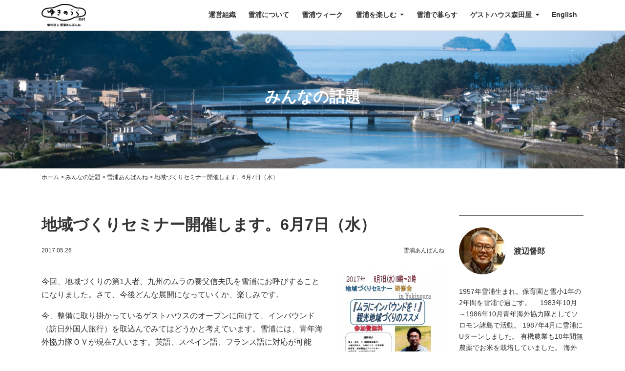

--- FILE ---
content_type: text/html; charset=UTF-8
request_url: https://yukinoura.net/topics/2089/
body_size: 59537
content:
<!DOCTYPE html>
<html dir="ltr" lang="ja" prefix="og: https://ogp.me/ns#">

<head prefix="og: http://ogp.me/ns# fb: http://ogp.me/ns/fb# article: http://ogp.me/ns/article#">
	<meta charset="UTF-8">
	<meta http-equiv="X-UA-Compatible" content="IE=edge">
	<meta name="viewport" content="width=device-width, initial-scale=1, shrink-to-fit=no">
	<meta name="format-detection" content="telephone=no">
	
	<link rel="profile" href="http://gmpg.org/xfn/11">
	<link rel="pingback" href="https://yukinoura.net/xmlrpc.php">

	<!-- favicon -->
	<link rel="apple-touch-icon" sizes="180x180" href="https://yukinoura.net/wp-content/themes/yukinoura/img/common/favicon/apple-touch-icon.png">
	<link rel="icon" type="image/png" sizes="32x32" href="https://yukinoura.net/wp-content/themes/yukinoura/img/common/favicon/favicon-32x32.png">
	<link rel="icon" type="image/png" sizes="16x16" href="https://yukinoura.net/wp-content/themes/yukinoura/img/common/favicon/favicon-16x16.png">
	<link rel="manifest" href="https://yukinoura.net/wp-content/themes/yukinoura/img/common/favicon/site.webmanifest">
	<link rel="mask-icon" href="https://yukinoura.net/wp-content/themes/yukinoura/img/common/favicon/safari-pinned-tab.svg" color="#5bbad5">
	<meta name="msapplication-TileColor" content="#ffffff">
	<meta name="theme-color" content="#ffffff">

	<!-- hreflang -->
	
	<title>地域づくりセミナー開催します。6月7日（水） - ゆきのうら.net - 長崎県西海市大瀬戸町雪浦 - 田舎暮らし・移住</title>
	<style>img:is([sizes="auto" i], [sizes^="auto," i]) { contain-intrinsic-size: 3000px 1500px }</style>
	
		<!-- All in One SEO 4.8.7 - aioseo.com -->
	<meta name="description" content="今回、地域づくりの第1人者、九州のムラの養父信夫氏を雪浦にお呼びすることになりました。さて、今後どんな展開にな" />
	<meta name="robots" content="max-image-preview:large" />
	<meta name="author" content="渡辺督郎"/>
	<link rel="canonical" href="https://yukinoura.net/topics/2089/" />
	<meta name="generator" content="All in One SEO (AIOSEO) 4.8.7" />
		<meta property="og:locale" content="ja_JP" />
		<meta property="og:site_name" content="ゆきのうら.net - 長崎県西海市大瀬戸町雪浦" />
		<meta property="og:type" content="article" />
		<meta property="og:title" content="地域づくりセミナー開催します。6月7日（水） - ゆきのうら.net - 長崎県西海市大瀬戸町雪浦 - 田舎暮らし・移住" />
		<meta property="og:description" content="今回、地域づくりの第1人者、九州のムラの養父信夫氏を雪浦にお呼びすることになりました。さて、今後どんな展開にな" />
		<meta property="og:url" content="https://yukinoura.net/topics/2089/" />
		<meta property="og:image" content="https://yukinoura.net/wp-content/uploads/2019/02/logo.png" />
		<meta property="og:image:secure_url" content="https://yukinoura.net/wp-content/uploads/2019/02/logo.png" />
		<meta property="og:image:width" content="194" />
		<meta property="og:image:height" content="98" />
		<meta property="article:published_time" content="2017-05-26T05:02:22+00:00" />
		<meta property="article:modified_time" content="2019-03-12T07:13:27+00:00" />
		<meta name="twitter:card" content="summary_large_image" />
		<meta name="twitter:title" content="地域づくりセミナー開催します。6月7日（水） - ゆきのうら.net - 長崎県西海市大瀬戸町雪浦 - 田舎暮らし・移住" />
		<meta name="twitter:description" content="今回、地域づくりの第1人者、九州のムラの養父信夫氏を雪浦にお呼びすることになりました。さて、今後どんな展開にな" />
		<meta name="twitter:image" content="https://yukinoura.net/wp-content/uploads/2019/02/logo.png" />
		<script type="application/ld+json" class="aioseo-schema">
			{"@context":"https:\/\/schema.org","@graph":[{"@type":"BlogPosting","@id":"https:\/\/yukinoura.net\/topics\/2089\/#blogposting","name":"\u5730\u57df\u3065\u304f\u308a\u30bb\u30df\u30ca\u30fc\u958b\u50ac\u3057\u307e\u3059\u30026\u67087\u65e5\uff08\u6c34\uff09 - \u3086\u304d\u306e\u3046\u3089.net - \u9577\u5d0e\u770c\u897f\u6d77\u5e02\u5927\u702c\u6238\u753a\u96ea\u6d66 - \u7530\u820e\u66ae\u3089\u3057\u30fb\u79fb\u4f4f","headline":"\u5730\u57df\u3065\u304f\u308a\u30bb\u30df\u30ca\u30fc\u958b\u50ac\u3057\u307e\u3059\u30026\u67087\u65e5\uff08\u6c34\uff09","author":{"@id":"https:\/\/yukinoura.net\/topics\/author\/tokuro\/#author"},"publisher":{"@id":"https:\/\/yukinoura.net\/#organization"},"image":{"@type":"ImageObject","url":2090},"datePublished":"2017-05-26T14:02:22+09:00","dateModified":"2019-03-12T16:13:27+09:00","inLanguage":"ja","mainEntityOfPage":{"@id":"https:\/\/yukinoura.net\/topics\/2089\/#webpage"},"isPartOf":{"@id":"https:\/\/yukinoura.net\/topics\/2089\/#webpage"},"articleSection":"\u96ea\u6d66\u3042\u3093\u3070\u3093\u306d"},{"@type":"BreadcrumbList","@id":"https:\/\/yukinoura.net\/topics\/2089\/#breadcrumblist","itemListElement":[{"@type":"ListItem","@id":"https:\/\/yukinoura.net#listItem","position":1,"name":"Home","item":"https:\/\/yukinoura.net","nextItem":{"@type":"ListItem","@id":"https:\/\/yukinoura.net\/topics\/#listItem","name":"\u307f\u3093\u306a\u306e\u8a71\u984c"}},{"@type":"ListItem","@id":"https:\/\/yukinoura.net\/topics\/#listItem","position":2,"name":"\u307f\u3093\u306a\u306e\u8a71\u984c","item":"https:\/\/yukinoura.net\/topics\/","nextItem":{"@type":"ListItem","@id":"https:\/\/yukinoura.net\/topics\/category\/annbanne\/#listItem","name":"\u96ea\u6d66\u3042\u3093\u3070\u3093\u306d"},"previousItem":{"@type":"ListItem","@id":"https:\/\/yukinoura.net#listItem","name":"Home"}},{"@type":"ListItem","@id":"https:\/\/yukinoura.net\/topics\/category\/annbanne\/#listItem","position":3,"name":"\u96ea\u6d66\u3042\u3093\u3070\u3093\u306d","item":"https:\/\/yukinoura.net\/topics\/category\/annbanne\/","nextItem":{"@type":"ListItem","@id":"https:\/\/yukinoura.net\/topics\/2089\/#listItem","name":"\u5730\u57df\u3065\u304f\u308a\u30bb\u30df\u30ca\u30fc\u958b\u50ac\u3057\u307e\u3059\u30026\u67087\u65e5\uff08\u6c34\uff09"},"previousItem":{"@type":"ListItem","@id":"https:\/\/yukinoura.net\/topics\/#listItem","name":"\u307f\u3093\u306a\u306e\u8a71\u984c"}},{"@type":"ListItem","@id":"https:\/\/yukinoura.net\/topics\/2089\/#listItem","position":4,"name":"\u5730\u57df\u3065\u304f\u308a\u30bb\u30df\u30ca\u30fc\u958b\u50ac\u3057\u307e\u3059\u30026\u67087\u65e5\uff08\u6c34\uff09","previousItem":{"@type":"ListItem","@id":"https:\/\/yukinoura.net\/topics\/category\/annbanne\/#listItem","name":"\u96ea\u6d66\u3042\u3093\u3070\u3093\u306d"}}]},{"@type":"Organization","@id":"https:\/\/yukinoura.net\/#organization","name":"\u3086\u304d\u306e\u3046\u3089.net - \u9577\u5d0e\u770c\u897f\u6d77\u5e02\u5927\u702c\u6238\u753a\u96ea\u6d66 - \u7530\u820e\u66ae\u3089\u3057\u30fb\u79fb\u4f4f","description":"NPO\u6cd5\u4eba\u96ea\u6d66\u3042\u3093\u3070\u3093\u306d\u304c\u904b\u55b6\u3059\u308b\u3086\u304d\u306e\u3046\u3089.net\u3002\u9577\u5d0e\u770c\u897f\u6d77\u5e02\u5927\u702c\u6238\u753a\u96ea\u6d66\u3088\u308a\u5b63\u7bc0\u306e\u4fbf\u308a\u3092\u304a\u5c4a\u3051\u3057\u307e\u3059\u3002\u7530\u820e\u66ae\u3089\u3057\u30fb\u79fb\u4f4f\u306a\u3069\u3002","url":"https:\/\/yukinoura.net\/","logo":{"@type":"ImageObject","url":"https:\/\/yukinoura.net\/wp-content\/uploads\/2019\/02\/logo.png","@id":"https:\/\/yukinoura.net\/topics\/2089\/#organizationLogo","width":194,"height":98},"image":{"@id":"https:\/\/yukinoura.net\/topics\/2089\/#organizationLogo"}},{"@type":"Person","@id":"https:\/\/yukinoura.net\/topics\/author\/tokuro\/#author","url":"https:\/\/yukinoura.net\/topics\/author\/tokuro\/","name":"\u6e21\u8fba\u7763\u90ce","image":{"@type":"ImageObject","@id":"https:\/\/yukinoura.net\/topics\/2089\/#authorImage","url":"https:\/\/yukinoura.net\/wp-content\/uploads\/2024\/03\/IMG20230207181734-1-96x96.jpg","width":96,"height":96,"caption":"\u6e21\u8fba\u7763\u90ce"}},{"@type":"WebPage","@id":"https:\/\/yukinoura.net\/topics\/2089\/#webpage","url":"https:\/\/yukinoura.net\/topics\/2089\/","name":"\u5730\u57df\u3065\u304f\u308a\u30bb\u30df\u30ca\u30fc\u958b\u50ac\u3057\u307e\u3059\u30026\u67087\u65e5\uff08\u6c34\uff09 - \u3086\u304d\u306e\u3046\u3089.net - \u9577\u5d0e\u770c\u897f\u6d77\u5e02\u5927\u702c\u6238\u753a\u96ea\u6d66 - \u7530\u820e\u66ae\u3089\u3057\u30fb\u79fb\u4f4f","description":"\u4eca\u56de\u3001\u5730\u57df\u3065\u304f\u308a\u306e\u7b2c1\u4eba\u8005\u3001\u4e5d\u5dde\u306e\u30e0\u30e9\u306e\u990a\u7236\u4fe1\u592b\u6c0f\u3092\u96ea\u6d66\u306b\u304a\u547c\u3073\u3059\u308b\u3053\u3068\u306b\u306a\u308a\u307e\u3057\u305f\u3002\u3055\u3066\u3001\u4eca\u5f8c\u3069\u3093\u306a\u5c55\u958b\u306b\u306a","inLanguage":"ja","isPartOf":{"@id":"https:\/\/yukinoura.net\/#website"},"breadcrumb":{"@id":"https:\/\/yukinoura.net\/topics\/2089\/#breadcrumblist"},"author":{"@id":"https:\/\/yukinoura.net\/topics\/author\/tokuro\/#author"},"creator":{"@id":"https:\/\/yukinoura.net\/topics\/author\/tokuro\/#author"},"image":{"@type":"ImageObject","url":2090,"@id":"https:\/\/yukinoura.net\/topics\/2089\/#mainImage"},"primaryImageOfPage":{"@id":"https:\/\/yukinoura.net\/topics\/2089\/#mainImage"},"datePublished":"2017-05-26T14:02:22+09:00","dateModified":"2019-03-12T16:13:27+09:00"},{"@type":"WebSite","@id":"https:\/\/yukinoura.net\/#website","url":"https:\/\/yukinoura.net\/","name":"\u3086\u304d\u306e\u3046\u3089.net - \u9577\u5d0e\u770c\u897f\u6d77\u5e02\u5927\u702c\u6238\u753a\u96ea\u6d66 - \u7530\u820e\u66ae\u3089\u3057\u30fb\u79fb\u4f4f","description":"NPO\u6cd5\u4eba\u96ea\u6d66\u3042\u3093\u3070\u3093\u306d\u304c\u904b\u55b6\u3059\u308b\u3086\u304d\u306e\u3046\u3089.net\u3002\u9577\u5d0e\u770c\u897f\u6d77\u5e02\u5927\u702c\u6238\u753a\u96ea\u6d66\u3088\u308a\u5b63\u7bc0\u306e\u4fbf\u308a\u3092\u304a\u5c4a\u3051\u3057\u307e\u3059\u3002\u7530\u820e\u66ae\u3089\u3057\u30fb\u79fb\u4f4f\u306a\u3069\u3002","inLanguage":"ja","publisher":{"@id":"https:\/\/yukinoura.net\/#organization"}}]}
		</script>
		<!-- All in One SEO -->

<link rel='dns-prefetch' href='//www.google.com' />
<link rel='dns-prefetch' href='//www.googletagmanager.com' />
<link rel='stylesheet' id='wp-block-library-css' href='https://yukinoura.net/wp-includes/css/dist/block-library/style.min.css?ver=6.8.3' type='text/css' media='all' />
<style id='classic-theme-styles-inline-css' type='text/css'>
/*! This file is auto-generated */
.wp-block-button__link{color:#fff;background-color:#32373c;border-radius:9999px;box-shadow:none;text-decoration:none;padding:calc(.667em + 2px) calc(1.333em + 2px);font-size:1.125em}.wp-block-file__button{background:#32373c;color:#fff;text-decoration:none}
</style>
<style id='global-styles-inline-css' type='text/css'>
:root{--wp--preset--aspect-ratio--square: 1;--wp--preset--aspect-ratio--4-3: 4/3;--wp--preset--aspect-ratio--3-4: 3/4;--wp--preset--aspect-ratio--3-2: 3/2;--wp--preset--aspect-ratio--2-3: 2/3;--wp--preset--aspect-ratio--16-9: 16/9;--wp--preset--aspect-ratio--9-16: 9/16;--wp--preset--color--black: #000000;--wp--preset--color--cyan-bluish-gray: #abb8c3;--wp--preset--color--white: #ffffff;--wp--preset--color--pale-pink: #f78da7;--wp--preset--color--vivid-red: #cf2e2e;--wp--preset--color--luminous-vivid-orange: #ff6900;--wp--preset--color--luminous-vivid-amber: #fcb900;--wp--preset--color--light-green-cyan: #7bdcb5;--wp--preset--color--vivid-green-cyan: #00d084;--wp--preset--color--pale-cyan-blue: #8ed1fc;--wp--preset--color--vivid-cyan-blue: #0693e3;--wp--preset--color--vivid-purple: #9b51e0;--wp--preset--gradient--vivid-cyan-blue-to-vivid-purple: linear-gradient(135deg,rgba(6,147,227,1) 0%,rgb(155,81,224) 100%);--wp--preset--gradient--light-green-cyan-to-vivid-green-cyan: linear-gradient(135deg,rgb(122,220,180) 0%,rgb(0,208,130) 100%);--wp--preset--gradient--luminous-vivid-amber-to-luminous-vivid-orange: linear-gradient(135deg,rgba(252,185,0,1) 0%,rgba(255,105,0,1) 100%);--wp--preset--gradient--luminous-vivid-orange-to-vivid-red: linear-gradient(135deg,rgba(255,105,0,1) 0%,rgb(207,46,46) 100%);--wp--preset--gradient--very-light-gray-to-cyan-bluish-gray: linear-gradient(135deg,rgb(238,238,238) 0%,rgb(169,184,195) 100%);--wp--preset--gradient--cool-to-warm-spectrum: linear-gradient(135deg,rgb(74,234,220) 0%,rgb(151,120,209) 20%,rgb(207,42,186) 40%,rgb(238,44,130) 60%,rgb(251,105,98) 80%,rgb(254,248,76) 100%);--wp--preset--gradient--blush-light-purple: linear-gradient(135deg,rgb(255,206,236) 0%,rgb(152,150,240) 100%);--wp--preset--gradient--blush-bordeaux: linear-gradient(135deg,rgb(254,205,165) 0%,rgb(254,45,45) 50%,rgb(107,0,62) 100%);--wp--preset--gradient--luminous-dusk: linear-gradient(135deg,rgb(255,203,112) 0%,rgb(199,81,192) 50%,rgb(65,88,208) 100%);--wp--preset--gradient--pale-ocean: linear-gradient(135deg,rgb(255,245,203) 0%,rgb(182,227,212) 50%,rgb(51,167,181) 100%);--wp--preset--gradient--electric-grass: linear-gradient(135deg,rgb(202,248,128) 0%,rgb(113,206,126) 100%);--wp--preset--gradient--midnight: linear-gradient(135deg,rgb(2,3,129) 0%,rgb(40,116,252) 100%);--wp--preset--font-size--small: 13px;--wp--preset--font-size--medium: 20px;--wp--preset--font-size--large: 36px;--wp--preset--font-size--x-large: 42px;--wp--preset--spacing--20: 0.44rem;--wp--preset--spacing--30: 0.67rem;--wp--preset--spacing--40: 1rem;--wp--preset--spacing--50: 1.5rem;--wp--preset--spacing--60: 2.25rem;--wp--preset--spacing--70: 3.38rem;--wp--preset--spacing--80: 5.06rem;--wp--preset--shadow--natural: 6px 6px 9px rgba(0, 0, 0, 0.2);--wp--preset--shadow--deep: 12px 12px 50px rgba(0, 0, 0, 0.4);--wp--preset--shadow--sharp: 6px 6px 0px rgba(0, 0, 0, 0.2);--wp--preset--shadow--outlined: 6px 6px 0px -3px rgba(255, 255, 255, 1), 6px 6px rgba(0, 0, 0, 1);--wp--preset--shadow--crisp: 6px 6px 0px rgba(0, 0, 0, 1);}:where(.is-layout-flex){gap: 0.5em;}:where(.is-layout-grid){gap: 0.5em;}body .is-layout-flex{display: flex;}.is-layout-flex{flex-wrap: wrap;align-items: center;}.is-layout-flex > :is(*, div){margin: 0;}body .is-layout-grid{display: grid;}.is-layout-grid > :is(*, div){margin: 0;}:where(.wp-block-columns.is-layout-flex){gap: 2em;}:where(.wp-block-columns.is-layout-grid){gap: 2em;}:where(.wp-block-post-template.is-layout-flex){gap: 1.25em;}:where(.wp-block-post-template.is-layout-grid){gap: 1.25em;}.has-black-color{color: var(--wp--preset--color--black) !important;}.has-cyan-bluish-gray-color{color: var(--wp--preset--color--cyan-bluish-gray) !important;}.has-white-color{color: var(--wp--preset--color--white) !important;}.has-pale-pink-color{color: var(--wp--preset--color--pale-pink) !important;}.has-vivid-red-color{color: var(--wp--preset--color--vivid-red) !important;}.has-luminous-vivid-orange-color{color: var(--wp--preset--color--luminous-vivid-orange) !important;}.has-luminous-vivid-amber-color{color: var(--wp--preset--color--luminous-vivid-amber) !important;}.has-light-green-cyan-color{color: var(--wp--preset--color--light-green-cyan) !important;}.has-vivid-green-cyan-color{color: var(--wp--preset--color--vivid-green-cyan) !important;}.has-pale-cyan-blue-color{color: var(--wp--preset--color--pale-cyan-blue) !important;}.has-vivid-cyan-blue-color{color: var(--wp--preset--color--vivid-cyan-blue) !important;}.has-vivid-purple-color{color: var(--wp--preset--color--vivid-purple) !important;}.has-black-background-color{background-color: var(--wp--preset--color--black) !important;}.has-cyan-bluish-gray-background-color{background-color: var(--wp--preset--color--cyan-bluish-gray) !important;}.has-white-background-color{background-color: var(--wp--preset--color--white) !important;}.has-pale-pink-background-color{background-color: var(--wp--preset--color--pale-pink) !important;}.has-vivid-red-background-color{background-color: var(--wp--preset--color--vivid-red) !important;}.has-luminous-vivid-orange-background-color{background-color: var(--wp--preset--color--luminous-vivid-orange) !important;}.has-luminous-vivid-amber-background-color{background-color: var(--wp--preset--color--luminous-vivid-amber) !important;}.has-light-green-cyan-background-color{background-color: var(--wp--preset--color--light-green-cyan) !important;}.has-vivid-green-cyan-background-color{background-color: var(--wp--preset--color--vivid-green-cyan) !important;}.has-pale-cyan-blue-background-color{background-color: var(--wp--preset--color--pale-cyan-blue) !important;}.has-vivid-cyan-blue-background-color{background-color: var(--wp--preset--color--vivid-cyan-blue) !important;}.has-vivid-purple-background-color{background-color: var(--wp--preset--color--vivid-purple) !important;}.has-black-border-color{border-color: var(--wp--preset--color--black) !important;}.has-cyan-bluish-gray-border-color{border-color: var(--wp--preset--color--cyan-bluish-gray) !important;}.has-white-border-color{border-color: var(--wp--preset--color--white) !important;}.has-pale-pink-border-color{border-color: var(--wp--preset--color--pale-pink) !important;}.has-vivid-red-border-color{border-color: var(--wp--preset--color--vivid-red) !important;}.has-luminous-vivid-orange-border-color{border-color: var(--wp--preset--color--luminous-vivid-orange) !important;}.has-luminous-vivid-amber-border-color{border-color: var(--wp--preset--color--luminous-vivid-amber) !important;}.has-light-green-cyan-border-color{border-color: var(--wp--preset--color--light-green-cyan) !important;}.has-vivid-green-cyan-border-color{border-color: var(--wp--preset--color--vivid-green-cyan) !important;}.has-pale-cyan-blue-border-color{border-color: var(--wp--preset--color--pale-cyan-blue) !important;}.has-vivid-cyan-blue-border-color{border-color: var(--wp--preset--color--vivid-cyan-blue) !important;}.has-vivid-purple-border-color{border-color: var(--wp--preset--color--vivid-purple) !important;}.has-vivid-cyan-blue-to-vivid-purple-gradient-background{background: var(--wp--preset--gradient--vivid-cyan-blue-to-vivid-purple) !important;}.has-light-green-cyan-to-vivid-green-cyan-gradient-background{background: var(--wp--preset--gradient--light-green-cyan-to-vivid-green-cyan) !important;}.has-luminous-vivid-amber-to-luminous-vivid-orange-gradient-background{background: var(--wp--preset--gradient--luminous-vivid-amber-to-luminous-vivid-orange) !important;}.has-luminous-vivid-orange-to-vivid-red-gradient-background{background: var(--wp--preset--gradient--luminous-vivid-orange-to-vivid-red) !important;}.has-very-light-gray-to-cyan-bluish-gray-gradient-background{background: var(--wp--preset--gradient--very-light-gray-to-cyan-bluish-gray) !important;}.has-cool-to-warm-spectrum-gradient-background{background: var(--wp--preset--gradient--cool-to-warm-spectrum) !important;}.has-blush-light-purple-gradient-background{background: var(--wp--preset--gradient--blush-light-purple) !important;}.has-blush-bordeaux-gradient-background{background: var(--wp--preset--gradient--blush-bordeaux) !important;}.has-luminous-dusk-gradient-background{background: var(--wp--preset--gradient--luminous-dusk) !important;}.has-pale-ocean-gradient-background{background: var(--wp--preset--gradient--pale-ocean) !important;}.has-electric-grass-gradient-background{background: var(--wp--preset--gradient--electric-grass) !important;}.has-midnight-gradient-background{background: var(--wp--preset--gradient--midnight) !important;}.has-small-font-size{font-size: var(--wp--preset--font-size--small) !important;}.has-medium-font-size{font-size: var(--wp--preset--font-size--medium) !important;}.has-large-font-size{font-size: var(--wp--preset--font-size--large) !important;}.has-x-large-font-size{font-size: var(--wp--preset--font-size--x-large) !important;}
:where(.wp-block-post-template.is-layout-flex){gap: 1.25em;}:where(.wp-block-post-template.is-layout-grid){gap: 1.25em;}
:where(.wp-block-columns.is-layout-flex){gap: 2em;}:where(.wp-block-columns.is-layout-grid){gap: 2em;}
:root :where(.wp-block-pullquote){font-size: 1.5em;line-height: 1.6;}
</style>
<link rel='stylesheet' id='contact-form-7-css' href='https://yukinoura.net/wp-content/plugins/contact-form-7/includes/css/styles.css?ver=6.1.1' type='text/css' media='all' />
<link rel='stylesheet' id='slick-styles-css' href='https://yukinoura.net/wp-content/themes/yukinoura/src/js/slick/slick.css?ver=0.8.2.1551258560' type='text/css' media='all' />
<link rel='stylesheet' id='slick-theme-styles-css' href='https://yukinoura.net/wp-content/themes/yukinoura/src/js/slick/slick-theme.css?ver=0.8.2.1551258560' type='text/css' media='all' />
<link rel='stylesheet' id='understrap-styles-css' href='https://yukinoura.net/wp-content/themes/yukinoura/css/theme.min.css?ver=0.8.2.1551258560' type='text/css' media='all' />
<script type="text/javascript" src="https://yukinoura.net/wp-includes/js/jquery/jquery.min.js?ver=3.7.1" id="jquery-core-js"></script>
<script type="text/javascript" src="https://yukinoura.net/wp-includes/js/jquery/jquery-migrate.min.js?ver=3.4.1" id="jquery-migrate-js"></script>

<!-- Site Kit によって追加された Google タグ（gtag.js）スニペット -->
<!-- Google アナリティクス スニペット (Site Kit が追加) -->
<script type="text/javascript" src="https://www.googletagmanager.com/gtag/js?id=GT-MK48SHH" id="google_gtagjs-js" async></script>
<script type="text/javascript" id="google_gtagjs-js-after">
/* <![CDATA[ */
window.dataLayer = window.dataLayer || [];function gtag(){dataLayer.push(arguments);}
gtag("set","linker",{"domains":["yukinoura.net"]});
gtag("js", new Date());
gtag("set", "developer_id.dZTNiMT", true);
gtag("config", "GT-MK48SHH");
 window._googlesitekit = window._googlesitekit || {}; window._googlesitekit.throttledEvents = []; window._googlesitekit.gtagEvent = (name, data) => { var key = JSON.stringify( { name, data } ); if ( !! window._googlesitekit.throttledEvents[ key ] ) { return; } window._googlesitekit.throttledEvents[ key ] = true; setTimeout( () => { delete window._googlesitekit.throttledEvents[ key ]; }, 5 ); gtag( "event", name, { ...data, event_source: "site-kit" } ); }; 
/* ]]> */
</script>
<meta name="generator" content="Site Kit by Google 1.170.0" /><style type="text/css">.recentcomments a{display:inline !important;padding:0 !important;margin:0 !important;}</style>
<!-- BEGIN: WP Social Bookmarking Light HEAD --><script>
    (function (d, s, id) {
        var js, fjs = d.getElementsByTagName(s)[0];
        if (d.getElementById(id)) return;
        js = d.createElement(s);
        js.id = id;
        js.src = "//connect.facebook.net/ja_JP/sdk.js#xfbml=1&version=v2.7";
        fjs.parentNode.insertBefore(js, fjs);
    }(document, 'script', 'facebook-jssdk'));
</script>
<style type="text/css">.wp_social_bookmarking_light{
    border: 0 !important;
    padding: 10px 0 20px 0 !important;
    margin: 0 !important;
}
.wp_social_bookmarking_light div{
    float: left !important;
    border: 0 !important;
    padding: 0 !important;
    margin: 0 5px 0px 0 !important;
    min-height: 30px !important;
    line-height: 18px !important;
    text-indent: 0 !important;
}
.wp_social_bookmarking_light img{
    border: 0 !important;
    padding: 0;
    margin: 0;
    vertical-align: top !important;
}
.wp_social_bookmarking_light_clear{
    clear: both !important;
}
#fb-root{
    display: none;
}
.wsbl_facebook_like iframe{
    max-width: none !important;
}
.wsbl_pinterest a{
    border: 0px !important;
}
</style>
<!-- END: WP Social Bookmarking Light HEAD -->
</head>

<body class="wp-singular post-template-default single single-post postid-2089 single-format-standard wp-custom-logo wp-theme-yukinoura group-blog">

<div class="hfeed site" id="page">

	<!-- ******************* The Navbar Area ******************* -->
	<div id="wrapper-navbar" itemscope itemtype="http://schema.org/WebSite">

		<a class="skip-link screen-reader-text sr-only" href="#content">Skip to content</a>

		<nav class="navbar navbar-expand-lg navbar-light bg-navbar fixed-top navbar-transparent">

					<div class="container" >
		
		<!-- Your site title as branding in the menu -->
		<a href="https://yukinoura.net/" class="navbar-brand custom-logo-link" rel="home"><img width="194" height="98" src="https://yukinoura.net/wp-content/uploads/2019/02/logo.png" class="img-fluid" alt="ゆきのうら.net &#8211; 長崎県西海市大瀬戸町雪浦 &#8211; 田舎暮らし・移住" decoding="async" /></a><!-- end custom logo -->

		<button class="navbar-toggler" type="button" data-toggle="collapse" data-target="#navbarNavDropdown" aria-controls="navbarNavDropdown" aria-expanded="false" aria-label="Toggle navigation">
			<span class="navbar-toggler-icon"></span>
		</button>

		<!-- The WordPress Menu goes here -->
		<div id="navbarNavDropdown" class="collapse navbar-collapse justify-content-end"><ul id="main-menu" class="navbar-nav"><li id="menu-item-61" class="menu-item menu-item-type-post_type menu-item-object-page nav-item menu-item-61"><a title="運営組織" href="https://yukinoura.net/organization/" class="nav-link">運営組織</a></li>
<li id="menu-item-62" class="menu-item menu-item-type-post_type menu-item-object-page nav-item menu-item-62"><a title="雪浦について" href="https://yukinoura.net/yukinoura/" class="nav-link">雪浦について</a></li>
<li id="menu-item-7617" class="menu-item menu-item-type-post_type menu-item-object-page nav-item menu-item-7617"><a title="雪浦ウィーク" href="https://yukinoura.net/week/" class="nav-link">雪浦ウィーク</a></li>
<li id="menu-item-126" class="menu-item menu-item-type-custom menu-item-object-custom menu-item-has-children nav-item menu-item-126 dropdown"><a title="雪浦を楽しむ" href="#" data-toggle="dropdown" class="nav-link dropdown-toggle">雪浦を楽しむ <span class="caret"></span></a>
<ul class=" dropdown-menu shadow-sm" role="menu">
	<li id="menu-item-114" class="menu-item menu-item-type-custom menu-item-object-custom nav-item menu-item-114"><a title="遊ぶ" href="https://yukinoura.net/enjoy/enjoy-category/play/" class="nav-link">遊ぶ</a></li>
	<li id="menu-item-115" class="menu-item menu-item-type-custom menu-item-object-custom nav-item menu-item-115"><a title="学ぶ" href="https://yukinoura.net/enjoy/enjoy-category/learn/" class="nav-link">学ぶ</a></li>
	<li id="menu-item-116" class="menu-item menu-item-type-custom menu-item-object-custom nav-item menu-item-116"><a title="食べる" href="https://yukinoura.net/enjoy/enjoy-category/eat/" class="nav-link">食べる</a></li>
	<li id="menu-item-117" class="menu-item menu-item-type-custom menu-item-object-custom nav-item menu-item-117"><a title="癒やす" href="https://yukinoura.net/enjoy/enjoy-category/heal/" class="nav-link">癒やす</a></li>
	<li id="menu-item-118" class="menu-item menu-item-type-custom menu-item-object-custom nav-item menu-item-118"><a title="買う" href="https://yukinoura.net/enjoy/enjoy-category/buy/" class="nav-link">買う</a></li>
	<li id="menu-item-119" class="menu-item menu-item-type-custom menu-item-object-custom nav-item menu-item-119"><a title="泊まる" href="https://yukinoura.net/enjoy/enjoy-category/stay/" class="nav-link">泊まる</a></li>
	<li id="menu-item-8692" class="menu-item menu-item-type-post_type menu-item-object-page nav-item menu-item-8692"><a title="雪浦まるごと植物園" href="https://yukinoura.net/botanicalgarden/" class="nav-link">雪浦まるごと植物園</a></li>
	<li id="menu-item-8690" class="menu-item menu-item-type-post_type menu-item-object-page nav-item menu-item-8690"><a title="地域まるごとホテル化" href="https://yukinoura.net/ad/" class="nav-link">地域まるごとホテル化</a></li>
	<li id="menu-item-8691" class="menu-item menu-item-type-custom menu-item-object-custom nav-item menu-item-8691"><a title="星空コンサート" href="https://yukinoura.net/topics/8174/" class="nav-link">星空コンサート</a></li>
	<li id="menu-item-8689" class="menu-item menu-item-type-post_type menu-item-object-page nav-item menu-item-8689"><a title="雪浦藝術祭" href="https://yukinoura.net/artfestival/" class="nav-link">雪浦藝術祭</a></li>
	<li id="menu-item-9144" class="menu-item menu-item-type-post_type menu-item-object-page nav-item menu-item-9144"><a title="レンタル E-バイク" href="https://yukinoura.net/e-bike/" class="nav-link">レンタル E-バイク</a></li>
	<li id="menu-item-9145" class="menu-item menu-item-type-post_type menu-item-object-page nav-item menu-item-9145"><a title="キッチンカー" href="https://yukinoura.net/kitchencar/" class="nav-link">キッチンカー</a></li>
</ul>
</li>
<li id="menu-item-70" class="menu-item menu-item-type-post_type menu-item-object-page nav-item menu-item-70"><a title="雪浦で暮らす" href="https://yukinoura.net/move/" class="nav-link">雪浦で暮らす</a></li>
<li id="menu-item-72" class="menu-item menu-item-type-post_type menu-item-object-page menu-item-has-children nav-item menu-item-72 dropdown"><a title="ゲストハウス森田屋" href="#" data-toggle="dropdown" class="nav-link dropdown-toggle">ゲストハウス森田屋 <span class="caret"></span></a>
<ul class=" dropdown-menu shadow-sm" role="menu">
	<li id="menu-item-4095" class="menu-item menu-item-type-post_type menu-item-object-page nav-item menu-item-4095"><a title="コンセプト" href="https://yukinoura.net/moritaya/concept/" class="nav-link">コンセプト</a></li>
	<li id="menu-item-73" class="menu-item menu-item-type-post_type menu-item-object-page nav-item menu-item-73"><a title="宿泊予約" href="https://yukinoura.net/moritaya/reservation/" class="nav-link">宿泊予約</a></li>
	<li id="menu-item-74" class="menu-item menu-item-type-post_type menu-item-object-page nav-item menu-item-74"><a title="カフェ" href="https://yukinoura.net/moritaya/cafe/" class="nav-link">カフェ</a></li>
	<li id="menu-item-75" class="menu-item menu-item-type-post_type menu-item-object-page nav-item menu-item-75"><a title="広間利用" href="https://yukinoura.net/moritaya/space/" class="nav-link">広間利用</a></li>
	<li id="menu-item-76" class="menu-item menu-item-type-post_type menu-item-object-page nav-item menu-item-76"><a title="アクセス" href="https://yukinoura.net/moritaya/access/" class="nav-link">アクセス</a></li>
	<li id="menu-item-77" class="menu-item menu-item-type-post_type menu-item-object-page nav-item menu-item-77"><a title="お問い合わせ" href="https://yukinoura.net/moritaya/contact/" class="nav-link">お問い合わせ</a></li>
</ul>
</li>
<li id="menu-item-78" class="menu-item menu-item-type-post_type menu-item-object-page nav-item menu-item-78"><a title="English" href="https://yukinoura.net/yukinoura_en/" class="nav-link">English</a></li>
</ul></div>
				</div><!-- .container -->
		
		</nav><!-- .site-navigation -->

	</div><!-- #wrapper-navbar end -->

	
	<div class="jumbotron jumbotron-fluid page-head">
		<div class="container">
									
					<h2 class="page-head-title">みんなの話題</h2>

					
				
		</div>
	</div>

	<div class="container">
		<div class="breadcrumbs py-2" typeof="BreadcrumbList" vocab="http://schema.org/">
			<!-- Breadcrumb NavXT 7.4.1 -->
<span property="itemListElement" typeof="ListItem"><a property="item" typeof="WebPage" title="Go to ゆきのうら.net - 長崎県西海市大瀬戸町雪浦 - 田舎暮らし・移住." href="https://yukinoura.net" class="home"><span property="name">ホーム</span></a><meta property="position" content="1"></span> &gt; <span property="itemListElement" typeof="ListItem"><a property="item" typeof="WebPage" title="Go to みんなの話題." href="https://yukinoura.net/topics/" class="post-root post post-post"><span property="name">みんなの話題</span></a><meta property="position" content="2"></span> &gt; <span property="itemListElement" typeof="ListItem"><a property="item" typeof="WebPage" title="Go to the 雪浦あんばんね category archives." href="https://yukinoura.net/topics/category/annbanne/" class="taxonomy category"><span property="name">雪浦あんばんね</span></a><meta property="position" content="3"></span> &gt; <span class="post post-post current-item">地域づくりセミナー開催します。6月7日（水）</span>		</div>
	</div>

	
<div class="wrapper" id="single-wrapper">

	<div class="content-light">
		<div class="container" id="content" tabindex="-1">

			<div class="row">

				<!-- Do the left sidebar check -->
				<!--?php get_template_part( 'global-templates/left-sidebar-check' ); ?-->
				<div class="col-md-9 content-area" id="primary">

				<main class="site-main mb-4" id="main">

					
						<article class="post-2089 post type-post status-publish format-standard has-post-thumbnail hentry category-annbanne" id="post-2089">

	<header class="entry-header mb-4">

		<h1 class="entry-title">地域づくりセミナー開催します。6月7日（水）</h1>
		<div class="entry-meta mt-4">

			<div class="row justify-content-between"><div class="col-6 text-left"><span class="posted-on"><a href="https://yukinoura.net/topics/2089/" rel="bookmark"><time class="entry-date published updated" datetime="2017-05-26T14:02:22+09:00">2017.05.26</time></a></span></div><div class="col-6 text-right"><span class="cat-links"><a href="https://yukinoura.net/topics/category/annbanne/">雪浦あんばんね</a></span></div></div>
		</div><!-- .entry-meta -->

	</header><!-- .entry-header -->

	<!--
		-->

	<div class="entry-content mb-2 pb-4">

		<p><a href="https://yukinoura.net/wp-content/uploads/2017/05/IMG_20170526_0001.jpg"><img fetchpriority="high" decoding="async" class="alignright size-medium wp-image-2090" src="https://yukinoura.net/wp-content/uploads/2017/05/IMG_20170526_0001-218x300.jpg" alt="IMG_20170526_0001" width="218" height="300" /></a></p>
<p>今回、地域づくりの第1人者、九州のムラの養父信夫氏を雪浦にお呼びすることになりました。さて、今後どんな展開になっていくか、楽しみです。</p>
<p>今、整備に取り掛かっているゲストハウスのオープンに向けて、インバウンド（訪日外国人旅行）を取込んでみてはどうかと考えています。雪浦には、青年海外協力隊ＯＶが現在7人います。英語、スペイン語、フランス語に対応が可能（うまい、下手は横に置いて）です。雪浦にはフィリピンから来たお嫁さんもいます。ゆきや哲ちゃんはペルーに在住経験者。サリームはインドで瞑想を学んだというし、雪浦には国際色豊かな人材がそろっています。そういう意味では、インバウンドを受入れる環境は既に整っていると思います。</p>
<p>インバウンドを取りこむためには、雪浦の地域資源を活かしたメニューを開発していかなければなりません。そのためには、地域の方々の協力が必要です。地域に新たな事業を起こしたいと思っています。ムラに新たなビジネスを作りだすのです。ご期待下さい。</p>
<p>地域づくりセミナー</p>
<p>『ムラにインバウンドを！』観光地域づくりのススメ</p>
<p>講師：養父　信夫氏</p>
<p>一般社団法人　九州のムラ　代表理事、</p>
<p>総務省　地域創造アドバイザー</p>
<p>内閣官房　地域活性化伝道師</p>
<p>参加費無料</p>
<p>日時：Ｈ29年6月7日（水）19時～21時</p>
<p>場所：川添酢造２Ｆビネガーホール（西海市大瀬戸町雪浦下郷1308-2 )</p>
<p>問合せ：080-5479-3341(渡辺）</p>
<p>主催：特定非営利活動法人　雪浦あんばんね</p>
<p>この研修会は、長崎県の小さな楽園づくり交付金事業で行っています。</p>
<p>&nbsp;</p>
<p>&nbsp;</p>

		
	</div><!-- .entry-content -->

	<div class='wp_social_bookmarking_light'>        <div class="wsbl_facebook_share"><div id="fb-root"></div><fb:share-button href="" type="button_count" ></fb:share-button></div>        <div class="wsbl_twitter"><a href="https://twitter.com/share" class="twitter-share-button" data-url="" data-text="" data-lang="ja">Tweet</a></div>        <div class="wsbl_line"><a href='http://line.me/R/msg/text/?%0D%0A' title='LINEで送る' rel=nofollow class='wp_social_bookmarking_light_a' ><img src='https://yukinoura.net/wp-content/plugins/wp-social-bookmarking-light/public/images/line88x20.png' alt='LINEで送る' title='LINEで送る' width='88' height='20' class='wp_social_bookmarking_light_img' /></a></div></div>
<br class='wp_social_bookmarking_light_clear' />

	<!--footer class="entry-footer">

		
	</footer--><!-- .entry-footer -->

</article><!-- #post-## -->

										<nav class="container navigation post-navigation">
					<h2 class="sr-only">Post navigation</h2>
					<div class="row nav-links justify-content-between">
						<span class="nav-previous"><a href="https://yukinoura.net/topics/2086/" rel="prev"><i class="fa fa-angle-left"></i>&nbsp;雪浦　音浴博物館　ますますの賑わいを！！　（総会報告）</a></span><span class="nav-next"><a href="https://yukinoura.net/topics/2093/" rel="next">雪浦小学校「時津図書館　豊島亮子さんの おはなし会」　～語りに癒されて～&nbsp;<i class="fa fa-angle-right"></i></a></span>					</div><!-- .nav-links -->
				</nav><!-- .navigation -->

		
						<div id="fb-root"></div>
						<script>(function(d, s, id) {
						  var js, fjs = d.getElementsByTagName(s)[0];
						  if (d.getElementById(id)) return;
						  js = d.createElement(s); js.id = id;
						  js.src = 'https://connect.facebook.net/ja_JP/sdk.js#xfbml=1&version=v3.2&appId=288581148492954&autoLogAppEvents=1';
						  fjs.parentNode.insertBefore(js, fjs);
						}(document, 'script', 'facebook-jssdk'));</script>

						<div id="fb_page_plugin_area" class="text-center mt-5">
							<div class="fb-page" data-href="https://www.facebook.com/yukinoura.net/" data-small-header="true" data-adapt-container-width="true" data-hide-cover="false" data-show-facepile="true"><blockquote cite="https://www.facebook.com/yukinoura.net/" class="fb-xfbml-parse-ignore"><a href="https://www.facebook.com/yukinoura.net/">ゆきのうら.net</a></blockquote></div>
						</div>

						
					
				</main><!-- #main -->

			</div><!-- #primary -->

			<!-- Do the right sidebar check -->
			<!--?php get_template_part( 'global-templates/right-sidebar-check' ); ?-->
			<div class="col-md-3 widget-area" id="right-sidebar" role="complementary">



<aside class="widget widget-author pb-4 pt-4">
	<div class="row">

		<div class="col-md-12 mb-4">
			<div class="media">
				<a href="https://yukinoura.net/topics/author/tokuro/" class="align-self-center mr-3">
					<img alt='アバター画像' src='https://yukinoura.net/wp-content/uploads/2024/03/IMG20230207181734-1-96x96.jpg' srcset='https://yukinoura.net/wp-content/uploads/2024/03/IMG20230207181734-1-192x192.jpg 2x' class='avatar avatar-96 photo' height='96' width='96' loading='lazy' decoding='async'/>				</a>
				<div class="media-body align-self-center">
					<h2 class="author-name mb-0">渡辺督郎</h2>
				</div><!-- /.media-body -->
			</div><!-- /.media -->
		</div>

		<div class="col-md-12 mb-4 author-description">
			1957年雪浦生まれ。保育園と雪小1年の2年間を雪浦で過ごす。　
1983年10月～1986年10月青年海外協力隊としてソロモン諸島で活動。
1987年4月に雪浦にUターンしました。
有機農業も10年間無農薬でお米を栽培していました。
海外暮らしも通算13年。
東日本大震災の時には、公益社団法人青年海外協力協会から岩手県遠野市に派遣され、沿岸自治体の震災支援活動に（1年7カ月）。
2012年11月に雪浦に戻ってきて、2013年5月に市議会議員に。
今はどっぷり雪浦人。
特定非営利活動法人雪浦あんばんね理事長として、地域おこし頑張ってます！		</div>

		<div class="col-md-12 small">
						
			<ul class="list-inline" id="sns-link">

				
								<li class="list-inline-item"><a class="sns-facebook" href="https://www.facebook.com/tokuro.watanabe" target="_blank" rel="noopener"><i class="fa fa-facebook-official fa-2x" aria-hidden="true"></i></a></li>
				
				
				
				
			</ul>
		</div>

				<div class="col-md-12 mb-2">
			<a href="https://yukinoura.net/topics/author/tokuro/">この人の話題をもっと読む&nbsp;<i class="fa fa-angle-right" aria-hidden="true"></i></a>
		</div>
		
	</div>
</aside>



<aside class="widget widget_category">
	<h3 class="widget-title">カテゴリー</h3>

	<ul class="cat-list">	<li class="cat-item cat-item-67"><a href="https://yukinoura.net/topics/category/play/">遊ぶ</a> (56)
</li>
	<li class="cat-item cat-item-68"><a href="https://yukinoura.net/topics/category/learn/">学ぶ</a> (43)
</li>
	<li class="cat-item cat-item-69"><a href="https://yukinoura.net/topics/category/eat/">食べる</a> (74)
</li>
	<li class="cat-item cat-item-70"><a href="https://yukinoura.net/topics/category/heal/">癒やす</a> (15)
</li>
	<li class="cat-item cat-item-71"><a href="https://yukinoura.net/topics/category/buy/">買う</a> (11)
</li>
	<li class="cat-item cat-item-72"><a href="https://yukinoura.net/topics/category/stay/">泊まる</a> (42)
</li>
	<li class="cat-item cat-item-76"><a href="https://yukinoura.net/topics/category/people/">人</a> (20)
</li>
	<li class="cat-item cat-item-51"><a href="https://yukinoura.net/topics/category/yukinoura-life/">雪浦生活</a> (240)
</li>
	<li class="cat-item cat-item-78"><a href="https://yukinoura.net/topics/category/media/">取材</a> (1)
</li>
	<li class="cat-item cat-item-66"><a href="https://yukinoura.net/topics/category/event/">イベント</a> (69)
</li>
	<li class="cat-item cat-item-50"><a href="https://yukinoura.net/topics/category/moritaya/">雪浦ゲストハウス森田屋</a> (112)
</li>
	<li class="cat-item cat-item-45"><a href="https://yukinoura.net/topics/category/yukiya/">ゆきや</a> (87)
</li>
	<li class="cat-item cat-item-64"><a href="https://yukinoura.net/topics/category/farm/">あんばんね農園</a> (20)
</li>
	<li class="cat-item cat-item-49"><a href="https://yukinoura.net/topics/category/annbanne/">雪浦あんばんね</a> (256)
</li>
	<li class="cat-item cat-item-44"><a href="https://yukinoura.net/topics/category/%e9%9b%aa%e6%b5%a6%e3%82%a6%e3%82%a3%e3%83%bc%e3%82%af/">雪浦ウィーク</a> (142)
</li>
	<li class="cat-item cat-item-95"><a href="https://yukinoura.net/topics/category/company/">株式会社ゆきのうら</a> (5)
</li>
	<li class="cat-item cat-item-86"><a href="https://yukinoura.net/topics/category/kids/">森のようちえん</a> (62)
</li>
	<li class="cat-item cat-item-77"><a href="https://yukinoura.net/topics/category/primary/">雪浦小学校</a> (5)
</li>
	<li class="cat-item cat-item-48"><a href="https://yukinoura.net/topics/category/%e6%9c%aa%e5%88%86%e9%a1%9e/">未分類</a> (36)
</li>
</ul>
</aside>


<aside class="widget widget_category">
	<h3 class="widget-title">最近の話題</h3>

	<ul class="cat-list">
							<li><a href="https://yukinoura.net/topics/9288/" title="ポレポレトーク&#038;ライブ雪浦2025">ポレポレトーク&#038;ライブ雪浦2025</a></li>
					<li><a href="https://yukinoura.net/topics/9273/" title="星空コンサート 10月25日 5時から">星空コンサート 10月25日 5時から</a></li>
					<li><a href="https://yukinoura.net/topics/9220/" title="「海と星のぼうけんキャンプ」開催のお知らせ">「海と星のぼうけんキャンプ」開催のお知らせ</a></li>
					<li><a href="https://yukinoura.net/topics/9205/" title="第26回雪浦ウィーク 俳句受賞作品の発表">第26回雪浦ウィーク 俳句受賞作品の発表</a></li>
					<li><a href="https://yukinoura.net/topics/9186/" title="第26回雪浦ウィークのお礼">第26回雪浦ウィークのお礼</a></li>
					</ul>

</aside>




</div><!-- #secondary -->

		</div><!-- .row -->

	</div><!-- Container end -->
</div><!-- Content-light end -->

</div><!-- Wrapper end -->


	

	
		<div class="wrapper" id="wrapper-banner">
		<div class="container">
			<div class="row">
				<div class="col-md-12 content-border">
					<div class="row">
						<div class="col-md-10 offset-md-1 pt-5 pb-5">
							<div class="row">

							
<div class="col-md-6 mb-3">
	<p class="mb-0"><a href="https://yukinoura.net/yukiya/"><img class="img-fluid" src="https://yukinoura.net/wp-content/themes/yukinoura/img/common/banner/yukiya.jpg" alt="ゆきや"></a></p>
</div>

<div class="col-md-6 mb-3">
	<p class="mb-0"><a href="https://yukinoura.net/moritaya/"><img class="img-fluid" src="https://yukinoura.net/wp-content/themes/yukinoura/img/common/banner/moritaya.jpg" alt="MORITAYA"></a></p>
</div>

<div class="col-md-6 mb-3">
	<p class="mb-0"><a href="https://yukinoura.net/farm/"><img class="img-fluid" src="https://yukinoura.net/wp-content/themes/yukinoura/img/common/banner/farm.jpg" alt="あんばんね農園"></a></p>
</div>

<div class="col-md-6 mb-3">
	<p class="mb-0"><a href="https://yukinoura.net/week/"><img class="img-fluid" src="https://yukinoura.net/wp-content/themes/yukinoura/img/common/banner/week.jpg" alt="雪浦ウィーク"></a></p>
</div>

<div class="col-md-6 mb-3">
    <p class="mb-0"><a href="https://onyoku.org/" target="_blank"><img class="img-fluid" src="https://yukinoura.net/wp-content/themes/yukinoura/img/common/banner/onyoku.jpg" alt="音浴博物館"></a></p>
</div>

<div class="col-md-6 mb-3">
    <p class="mb-0"><a href="https://yukinoura.net/kids/"><img class="img-fluid" src="https://yukinoura.net/wp-content/themes/yukinoura/img/common/banner/kids.jpg" alt="森のようちえん"></a></p>
</div>
							</div>
						</div>
					</div>
				</div>
			</div>
		</div><!-- container end -->
	</div><!-- wrapper end -->
	

	<div class="wrapper" id="wrapper-footer">

		<div class="container">

			<div class="row">

				<div class="col-md-12 pt-5">

					<footer class="site-footer" id="colophon">

						<div class="row">

							<div class="col-md-3 mb-4">
								<a href="https://yukinoura.net/" class="navbar-brand custom-logo-link" rel="home"><img width="194" height="98" src="https://yukinoura.net/wp-content/uploads/2019/02/logo.png" class="img-fluid" alt="ゆきのうら.net &#8211; 長崎県西海市大瀬戸町雪浦 &#8211; 田舎暮らし・移住" decoding="async" /></a>							</div>

							<div class="col-md-2">
								<div class="menu-footer-nav-container"><ul id="menu-footer-nav" class="footer-menu"><li id="menu-item-79" class="menu-item menu-item-type-custom menu-item-object-custom menu-item-home menu-item-79"><a href="https://yukinoura.net/">ホーム</a></li>
<li id="menu-item-80" class="menu-item menu-item-type-post_type menu-item-object-page menu-item-80"><a href="https://yukinoura.net/organization/">運営組織</a></li>
<li id="menu-item-81" class="menu-item menu-item-type-post_type menu-item-object-page menu-item-81"><a href="https://yukinoura.net/yukinoura/">雪浦について</a></li>
<li id="menu-item-127" class="menu-item menu-item-type-custom menu-item-object-custom menu-item-has-children menu-item-127"><a href="https://yukinoura.net/enjoy/">雪浦を楽しむ</a>
<ul class="sub-menu">
	<li id="menu-item-108" class="menu-item menu-item-type-custom menu-item-object-custom menu-item-108"><a href="https://yukinoura.net/enjoy/enjoy-category/play/">遊ぶ</a></li>
	<li id="menu-item-109" class="menu-item menu-item-type-custom menu-item-object-custom menu-item-109"><a href="https://yukinoura.net/enjoy/enjoy-category/learn/">学ぶ</a></li>
	<li id="menu-item-110" class="menu-item menu-item-type-custom menu-item-object-custom menu-item-110"><a href="https://yukinoura.net/enjoy/enjoy-category/eat/">食べる</a></li>
	<li id="menu-item-111" class="menu-item menu-item-type-custom menu-item-object-custom menu-item-111"><a href="https://yukinoura.net/enjoy/enjoy-category/heal/">癒やす</a></li>
	<li id="menu-item-112" class="menu-item menu-item-type-custom menu-item-object-custom menu-item-112"><a href="https://yukinoura.net/enjoy/enjoy-category/buy/">買う</a></li>
	<li id="menu-item-113" class="menu-item menu-item-type-custom menu-item-object-custom menu-item-113"><a href="https://yukinoura.net/enjoy/enjoy-category/stay/">泊まる</a></li>
</ul>
</li>
<li id="menu-item-89" class="menu-item menu-item-type-post_type menu-item-object-page menu-item-89"><a href="https://yukinoura.net/move/">雪浦で暮らす</a></li>
<li id="menu-item-90" class="menu-item menu-item-type-post_type menu-item-object-page menu-item-90"><a href="https://yukinoura.net/yukiya/">ゆきや</a></li>
</ul></div>							</div>

							<div class="col-md-2 mb-4">
								<div class="menu-footer2-nav-container"><ul id="menu-footer2-nav" class="footer-menu"><li id="menu-item-141" class="menu-item menu-item-type-post_type menu-item-object-page menu-item-has-children menu-item-141"><a href="https://yukinoura.net/moritaya/">ゲストハウス森田屋</a>
<ul class="sub-menu">
	<li id="menu-item-149" class="menu-item menu-item-type-post_type menu-item-object-page menu-item-149"><a href="https://yukinoura.net/moritaya/concept/">コンセプト</a></li>
	<li id="menu-item-142" class="menu-item menu-item-type-post_type menu-item-object-page menu-item-142"><a href="https://yukinoura.net/moritaya/reservation/">宿泊予約</a></li>
	<li id="menu-item-143" class="menu-item menu-item-type-post_type menu-item-object-page menu-item-143"><a href="https://yukinoura.net/moritaya/cafe/">カフェ</a></li>
	<li id="menu-item-144" class="menu-item menu-item-type-post_type menu-item-object-page menu-item-144"><a href="https://yukinoura.net/moritaya/space/">広間利用</a></li>
	<li id="menu-item-145" class="menu-item menu-item-type-post_type menu-item-object-page menu-item-145"><a href="https://yukinoura.net/moritaya/access/">アクセス</a></li>
	<li id="menu-item-146" class="menu-item menu-item-type-post_type menu-item-object-page menu-item-146"><a href="https://yukinoura.net/moritaya/contact/">お問い合わせ</a></li>
</ul>
</li>
<li id="menu-item-97" class="menu-item menu-item-type-post_type menu-item-object-page menu-item-97"><a href="https://yukinoura.net/access/">アクセス</a></li>
<li id="menu-item-7618" class="menu-item menu-item-type-post_type menu-item-object-page menu-item-7618"><a href="https://yukinoura.net/week/">雪浦ウィーク</a></li>
<li id="menu-item-99" class="menu-item menu-item-type-post_type menu-item-object-page menu-item-99"><a href="https://yukinoura.net/farm/">あんばんね農園</a></li>
<li id="menu-item-6510" class="menu-item menu-item-type-post_type menu-item-object-page menu-item-6510"><a href="https://yukinoura.net/kids/">森のようちえん</a></li>
<li id="menu-item-8619" class="menu-item menu-item-type-post_type menu-item-object-page menu-item-8619"><a href="https://yukinoura.net/ad/">地域まるごとホテル化</a></li>
<li id="menu-item-8686" class="menu-item menu-item-type-post_type menu-item-object-page menu-item-8686"><a href="https://yukinoura.net/botanicalgarden/">雪浦まるごと植物園</a></li>
<li id="menu-item-8688" class="menu-item menu-item-type-custom menu-item-object-custom menu-item-8688"><a href="https://yukinoura.net/topics/8174/">星空コンサート</a></li>
<li id="menu-item-150" class="menu-item menu-item-type-post_type menu-item-object-page current_page_parent menu-item-150"><a href="https://yukinoura.net/topics/">みんなの話題</a></li>
<li id="menu-item-128" class="menu-item menu-item-type-post_type menu-item-object-page menu-item-128"><a href="https://yukinoura.net/people/">投稿者</a></li>
<li id="menu-item-100" class="menu-item menu-item-type-post_type menu-item-object-page menu-item-100"><a href="https://yukinoura.net/contact/">お問い合わせ</a></li>
<li id="menu-item-101" class="menu-item menu-item-type-post_type menu-item-object-page menu-item-101"><a href="https://yukinoura.net/privacy/">個人情報保護方針</a></li>
<li id="menu-item-102" class="menu-item menu-item-type-post_type menu-item-object-page menu-item-102"><a href="https://yukinoura.net/yukinoura_en/">English</a></li>
</ul></div>							</div>

							<div class="col-md-4 offset-md-1 mb-4 company-info">

								<p><span class="text-bold">NPO法人雪浦あんばんね</span><br>
								〒857-2328 長崎県西海市大瀬戸町雪浦下釜郷504<br>
								TEL／<a href="tel:0959-31-4071">0959-31-4071</a>（ゲストハウス森田屋）</p>
								<p>交流事業、情報発信、移住窓口やコミュニティカフェゆきややゲストハウス森田屋の運営など、地域に密着した様々な事業を行っています。赤ちゃんからお年寄りまで、心豊かに暮らせる益々素敵な田舎を目標に、真の地域おこしを目指します。田舎暮らし、移住に関してはお気軽にお問い合わせください。</p>

								<ul class="list-inline" id="sns-link">
									<li class="list-inline-item"><a class="sns-facebook" href="https://www.facebook.com/yukinoura.net/" target="_blank" rel="noopener"><i class="fa fa-facebook-official fa-2x" aria-hidden="true"></i></a></li>
									<li class="list-inline-item"><a class="sns-twitter" href="https://twitter.com/YukinouraNet" target="_blank" rel="noopener"><i class="fa fa-twitter fa-2x" aria-hidden="true"></i></a></li>
									<li class="list-inline-item"><a class="sns-instagram" href="https://www.instagram.com/yukinouranet/" target="_blank" rel="noopener"><i class="fa fa-instagram fa-2x" aria-hidden="true"></i></a></li>
									<li class="list-inline-item"><a class="sns-youtube" href="https://www.youtube.com/channel/UCd633WngWwRps7gPW9yaL3w" target="_blank" rel="noopener"><i class="fa fa-youtube fa-2x" aria-hidden="true"></i></a></li>
								</ul>

							</div>

						</div>

					</footer><!-- #colophon -->

				</div><!--col end -->

				<div class="col-md-12 pt-2 pb-2 copyright">

					<p class="text-center">&#169;雪浦あんばんね &nbsp;2026 site by <a href="https://nb-a.jp" style="color:#000;" target="_blank">Net Business Agent</a></p>

				</div><!-- .site-info -->

			</div><!-- row end -->

		</div><!-- container end -->

	</div><!-- wrapper end -->

</div><!-- #page we need this extra closing tag here -->


<div id="page-top">
	<button type="button" class="btn btn-secondary rounded-circle p-0"><a id="move-page-top"><i class="fa fa-angle-up fa-2x" aria-hidden="true"></i></a></button>
</div>

<script type="speculationrules">
{"prefetch":[{"source":"document","where":{"and":[{"href_matches":"\/*"},{"not":{"href_matches":["\/wp-*.php","\/wp-admin\/*","\/wp-content\/uploads\/*","\/wp-content\/*","\/wp-content\/plugins\/*","\/wp-content\/themes\/yukinoura\/*","\/*\\?(.+)"]}},{"not":{"selector_matches":"a[rel~=\"nofollow\"]"}},{"not":{"selector_matches":".no-prefetch, .no-prefetch a"}}]},"eagerness":"conservative"}]}
</script>

<!-- BEGIN: WP Social Bookmarking Light FOOTER -->    <script>!function(d,s,id){var js,fjs=d.getElementsByTagName(s)[0],p=/^http:/.test(d.location)?'http':'https';if(!d.getElementById(id)){js=d.createElement(s);js.id=id;js.src=p+'://platform.twitter.com/widgets.js';fjs.parentNode.insertBefore(js,fjs);}}(document, 'script', 'twitter-wjs');</script><!-- END: WP Social Bookmarking Light FOOTER -->
<script type="text/javascript" src="https://yukinoura.net/wp-includes/js/dist/hooks.min.js?ver=4d63a3d491d11ffd8ac6" id="wp-hooks-js"></script>
<script type="text/javascript" src="https://yukinoura.net/wp-includes/js/dist/i18n.min.js?ver=5e580eb46a90c2b997e6" id="wp-i18n-js"></script>
<script type="text/javascript" id="wp-i18n-js-after">
/* <![CDATA[ */
wp.i18n.setLocaleData( { 'text direction\u0004ltr': [ 'ltr' ] } );
/* ]]> */
</script>
<script type="text/javascript" src="https://yukinoura.net/wp-content/plugins/contact-form-7/includes/swv/js/index.js?ver=6.1.1" id="swv-js"></script>
<script type="text/javascript" id="contact-form-7-js-translations">
/* <![CDATA[ */
( function( domain, translations ) {
	var localeData = translations.locale_data[ domain ] || translations.locale_data.messages;
	localeData[""].domain = domain;
	wp.i18n.setLocaleData( localeData, domain );
} )( "contact-form-7", {"translation-revision-date":"2025-08-05 08:50:03+0000","generator":"GlotPress\/4.0.1","domain":"messages","locale_data":{"messages":{"":{"domain":"messages","plural-forms":"nplurals=1; plural=0;","lang":"ja_JP"},"This contact form is placed in the wrong place.":["\u3053\u306e\u30b3\u30f3\u30bf\u30af\u30c8\u30d5\u30a9\u30fc\u30e0\u306f\u9593\u9055\u3063\u305f\u4f4d\u7f6e\u306b\u7f6e\u304b\u308c\u3066\u3044\u307e\u3059\u3002"],"Error:":["\u30a8\u30e9\u30fc:"]}},"comment":{"reference":"includes\/js\/index.js"}} );
/* ]]> */
</script>
<script type="text/javascript" id="contact-form-7-js-before">
/* <![CDATA[ */
var wpcf7 = {
    "api": {
        "root": "https:\/\/yukinoura.net\/wp-json\/",
        "namespace": "contact-form-7\/v1"
    }
};
/* ]]> */
</script>
<script type="text/javascript" src="https://yukinoura.net/wp-content/plugins/contact-form-7/includes/js/index.js?ver=6.1.1" id="contact-form-7-js"></script>
<script type="text/javascript" id="google-invisible-recaptcha-js-before">
/* <![CDATA[ */
var renderInvisibleReCaptcha = function() {

    for (var i = 0; i < document.forms.length; ++i) {
        var form = document.forms[i];
        var holder = form.querySelector('.inv-recaptcha-holder');

        if (null === holder) continue;
		holder.innerHTML = '';

         (function(frm){
			var cf7SubmitElm = frm.querySelector('.wpcf7-submit');
            var holderId = grecaptcha.render(holder,{
                'sitekey': '6LfUm-IUAAAAAGb-4krGkF6kt3iyMOHLiyPIzUzV', 'size': 'invisible', 'badge' : 'inline',
                'callback' : function (recaptchaToken) {
					if((null !== cf7SubmitElm) && (typeof jQuery != 'undefined')){jQuery(frm).submit();grecaptcha.reset(holderId);return;}
					 HTMLFormElement.prototype.submit.call(frm);
                },
                'expired-callback' : function(){grecaptcha.reset(holderId);}
            });

			if(null !== cf7SubmitElm && (typeof jQuery != 'undefined') ){
				jQuery(cf7SubmitElm).off('click').on('click', function(clickEvt){
					clickEvt.preventDefault();
					grecaptcha.execute(holderId);
				});
			}
			else
			{
				frm.onsubmit = function (evt){evt.preventDefault();grecaptcha.execute(holderId);};
			}


        })(form);
    }
};
/* ]]> */
</script>
<script type="text/javascript" async defer src="https://www.google.com/recaptcha/api.js?onload=renderInvisibleReCaptcha&amp;render=explicit" id="google-invisible-recaptcha-js"></script>
<script type="text/javascript" src="https://yukinoura.net/wp-content/themes/yukinoura/src/js/slick/slick.min.js?ver=0.8.2" id="slick-script-js"></script>
<script type="text/javascript" src="https://yukinoura.net/wp-content/themes/yukinoura/js/popper.min.js?ver=0.8.2" id="popper-scripts-js"></script>
<script type="text/javascript" src="https://yukinoura.net/wp-content/themes/yukinoura/js/theme.min.js?ver=0.8.2.1550648499" id="understrap-scripts-js"></script>
<script type="text/javascript" src="https://yukinoura.net/wp-content/plugins/google-site-kit/dist/assets/js/googlesitekit-events-provider-contact-form-7-40476021fb6e59177033.js" id="googlesitekit-events-provider-contact-form-7-js" defer></script>

</body>

</html>

